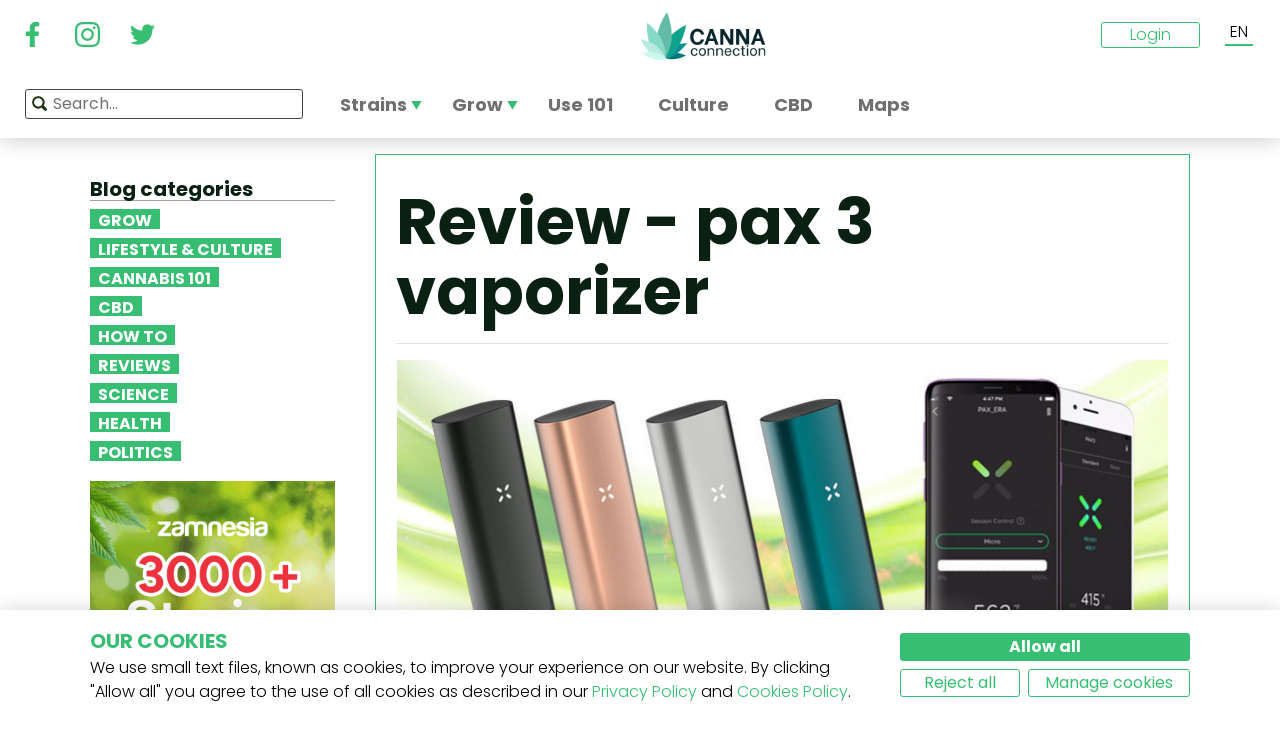

--- FILE ---
content_type: text/html; charset=utf-8
request_url: https://www.cannaconnection.com/blog/18327-review-pax-3-vaporizer
body_size: 13689
content:
<!DOCTYPE HTML>
<html lang="en" translate="no">
	<head>
					<title>Review - pax 3 vaporizer - CannaConnection</title>
		
					<meta name="description" content="The 3rd edition of the Pax series is here to complete the trilogy of industry-leading portable vaporizers. Read our Pax 3 review. Spoiler: It&#039;s great!" />
		
		
		
		<meta charset="utf-8" />
		<meta name="viewport" content="width=device-width, initial-scale=1.0, maximum-scale=1.0, minimum-scale=1.0, user-scalable=no" />
		<meta name="google"content="notranslate" />

			<link rel="canonical" href="https://www.cannaconnection.com/blog/18327-review-pax-3-vaporizer" />
			<link rel="alternate" hreflang="en" href="https://www.cannaconnection.com/blog/18327-review-pax-3-vaporizer" />
			<link rel="alternate" hreflang="x-default" href="https://www.cannaconnection.com/blog/18327-review-pax-3-vaporizer" />
			<link rel="alternate" hreflang="fr" href="https://www.cannaconnection.com/fr/blog/18327-evaluation-vaporisateur-pax-3" />
			<link rel="alternate" hreflang="es" href="https://www.cannaconnection.com/es/blog/18327-resena-vaporizador-pax-3" />
			<link rel="alternate" hreflang="de" href="https://www.cannaconnection.de/blog/18327-rezension-pax-3-vaporizer" />
			<link rel="alternate" hreflang="it" href="https://www.cannaconnection.it/blog/18327-recensione-vaporizzatore-pax-3" />
	<meta content="https://www.cannaconnection.com/blog/18327-review-pax-3-vaporizer" property="og:url" />
 

		<meta name="robots" content="index,follow" />

		
		<link rel="icon" type="image/vnd.microsoft.icon" href="/img/favicon.ico?1704898796" />
		<link rel="shortcut icon" type="image/x-icon" href="/img/favicon.ico?1704898796" />
		<link rel="icon" type="image/png" sizes="32x32" href="/img/fav/favicon-32.png?1704898796">
		<link rel="apple-touch-icon" sizes="128x128" href="/img/fav/favicon-128.png?1704898796">
		<link rel="apple-touch-icon" sizes="152x152" href="/img/fav/favicon-152.png?1704898796">
		<link rel="apple-touch-icon" sizes="167x167" href="/img/fav/favicon-167.png?1704898796">
		<link rel="shortcut icon" sizes="180x180" href="/img/fav/favicon-180.png?1704898796">
		<link rel="apple-touch-icon" sizes="192x192" href="/img/fav/favicon-192.png?1704898796">
		<link rel="apple-touch-icon" sizes="196x196" href="/img/fav/favicon-196.png?1704898796">

		

		
		<meta http-equiv="X-UA-Compatible" content="IE=edge" />
		

	

		
		<meta property="og:title" content="Review - pax 3 vaporizer - CannaConnection" />
					<meta content="The 3rd edition of the Pax series is here to complete the trilogy of industry-leading portable vaporizers. Read our Pax 3 review. Spoiler: It&#039;s great!" property="og:description" />
				
		<meta name="robots" content="max-image-preview:large">
									<meta property="og:image" content="https://www.cannaconnection.com/modules/psblog/uploads/1547634938.jpg" />
									<!-- Add Secure url for correct display on social newtworks -->
					<meta content="https://www.cannaconnection.com/modules/psblog/uploads/1547634938.jpg" property="og:image:secure_url" />
								<meta property="og:image:width" content="600" />
				<meta property="og:image:height" content="315" />
						<meta content="article" property="og:type" />
		
			

		
		<meta name="apple-mobile-web-app-capable" content="yes" />
		<meta name="apple-mobile-web-app-status-bar-style" content="black-translucent" />
		
		<link href='https://fonts.googleapis.com/css?family=Poppins:400,700italic,700,400italic,300italic,300' rel='stylesheet' type='text/css'/></link>

																												<link rel="preload" as="image" href="https://www.cannaconnection.com/modules/psblog/uploads/splash/1547634938.jpg">
	

									<link rel="stylesheet" href="/modules/pm_advancedtopmenu/views/css/pm_advancedtopmenu_base.css?_=87ec27b3ddce94ee9efe700d62519707" type="text/css" media="all" />
							<link rel="stylesheet" href="/modules/pm_advancedtopmenu/views/css/pm_advancedtopmenu_product.css?_=87ec27b3ddce94ee9efe700d62519707" type="text/css" media="all" />
							<link rel="stylesheet" href="/modules/pm_advancedtopmenu/views/css/pm_advancedtopmenu_global-6.css?_=87ec27b3ddce94ee9efe700d62519707" type="text/css" media="all" />
							<link rel="stylesheet" href="/themes/cannabisinfo/dist/styles/main.css?_=87ec27b3ddce94ee9efe700d62519707" type="text/css" media="all" />
							<link rel="stylesheet" href="/js/jquery/plugins/fancybox/jquery.fancybox.css?_=87ec27b3ddce94ee9efe700d62519707" type="text/css" media="all" />
					
		
		<!--[if IE 9]> <link rel="stylesheet" href="https://www.cannaconnection.com/themes/cannabisinfo/css/ie/ie9.css" type="text/css" media="all" /><![endif]-->
		

				<!-- Start Custom CSS -->
			<style>body.contact div.rte.normalized {float:none;}</style>
		<!-- End Custom CSS -->
		
		<!-- Google Tag Manager -->
		
		<script data-keepinline="true">(function(w,d,s,l,i){w[l]=w[l]||[];w[l].push({'gtm.start':
		new Date().getTime(),event:'gtm.js'});var f=d.getElementsByTagName(s)[0],
		j=d.createElement(s),dl=l!='dataLayer'?'&l='+l:'';j.async=true;j.src=
		'https://www.googletagmanager.com/gtm.js?id='+i+dl;f.parentNode.insertBefore(j,f);
		})(window,document,'script','dataLayer','GTM-PMTRR6F');</script>
		
		<!-- End Google Tag Manager -->

			
	    
	
	
	
	
	
	


<meta content=https://www.cannaconnection.com//modules/psblog/uploads/thumb/1547634938.jpg property="og:image">
					<meta content="200" property="og:image:width">
					<meta content="315" property="og:image:height">
				
<!-- Email confirmation module Emailconfirmation::hookDisplayHeader -->
<!-- / Email confirmation module Emailconfirmation::hookDisplayHeader -->	
<!--[if lt IE 8]>
<script type="text/javascript" src="https://www.cannaconnection.com/modules/pm_advancedtopmenu/js/pm_advancedtopmenuiefix.js"></script>
<![endif]-->

	</head>

	<body itemscope itemtype="http://schema.org/WebPage"  id="module-psblog-posts" class="module-psblog-posts seldom-post hide-right-column lang_en fullwidth">

	<!-- Google Tag Manager (noscript) -->
	<noscript><iframe src="https://www.googletagmanager.com/ns.html?id=GTM-PMTRR6F"
	height="0" width="0" style="display:none;visibility:hidden"></iframe></noscript>
	<!-- End Google Tag Manager (noscript) -->

	
	
		
		<!-- Outer Wrapper -->
		<div id="outer-wrapper">

			<!-- Wrapper -->
			<div id="wrapper" >

				<!-- Header -->
				
				<header id="header" class="banner">
					<div class="navbar-toggleable-md">
  <div class="container-fluid header_top-container">
    <button class="navbar-toggler navbar-toggler-left" type="button" data-toggle="collapse" data-target="#mobile-nav">
      <span class="navbar-toggler-icon"></span>
    </button>

    <div class="header-social">
        <div class="wpsociallinks">
          <div class="wpsociallink">
        <a href="https://www.facebook.com/cannaconnection420/" target="_blank">
                      <img src="https://www.cannaconnection.com/modules/wpsociallinks/views/img/front/customIcons/Facebook-6.svg" width="35" height="35" />
                  </a>
      </div>
          <div class="wpsociallink">
        <a href="https://www.instagram.com/cannac0nnecti0n/" target="_blank">
                      <img src="https://www.cannaconnection.com/modules/wpsociallinks/views/img/front/customIcons/Instagram-6.svg" width="35" height="35" />
                  </a>
      </div>
          <div class="wpsociallink">
        <a href="https://www.twitter.com/CannaConnect_" target="_blank">
                      <img src="https://www.cannaconnection.com/modules/wpsociallinks/views/img/front/customIcons/twitter-brands-6-6-6.svg" width="35" height="35" />
                  </a>
      </div>
      </div>

    </div>
    
    <a class="brand" href="https://www.cannaconnection.com/" title="CannaConnection.com">
      CannaConnection.com
    </a>

    <div class="header-options-wrapper">
      <div class="header-options hidden-md-down">
        <div id="header-user" class="header-user option"><div class="login-closed">Login</div><div class="login-open" style="visibility:hidden;"><div class="login-title">Login</div><div class="login-block"><a class="login-block-item" href="https://www.cannaconnection.com/login" title="Community Accounts"><span>Community</span></a><a class="login-block-item" href="https://www.cannaconnection.com/login?type=business" title="Business Accounts"><span>Business</span></a></div></div></div><div class="lang-line option">
	<div class="languages_block_top" >
		<div class="country_flags">
                                  <div class="selected_language">EN</div>
                                                                                                          <div id="first-languages" class="countries_block" style="display: none;">
                                                            <div class="language">
                                                  <a href="https://www.cannaconnection.com/fr/blog/18327-evaluation-vaporisateur-pax-3" title="Français">
                                FR
                </a>
            </div>
                                                    <div class="language">
                                                  <a href="https://www.cannaconnection.com/es/blog/18327-resena-vaporizador-pax-3" title="Español">
                                ES
                </a>
            </div>
                                                    <div class="language">
                                                  <a href="https://www.cannaconnection.de/blog/18327-rezension-pax-3-vaporizer" title="Deutsch">
                                DE
                </a>
            </div>
                                                    <div class="language">
                                                  <a href="https://www.cannaconnection.it/blog/18327-recensione-vaporizzatore-pax-3" title="Italiano">
                                IT
                </a>
            </div>
                                </div>
		</div>
	</div>
</div>
      </div>
    </div>
  </div>
</div>

<section id="header_top">
    <div class="container-fluid header_top-container">
      <div id="header_menu" class="header-menu">
        <nav id="_desktop_top_menu" class="adtm_menu_container navbar hidden-md-down ">
	<div id="adtm_menu" data-open-method="1">
		<div id="adtm_menu_inner" class="clearfix advtm_open_on_hover">
			<ul id="menu" class="navbar-nav">
																						
												<li class="li-niveau1 nav-item advtm_menu_1 sub">
						<a href="/strains" title="Strains"  class=" a-niveau1" ><span class="advtm_menu_span advtm_menu_span_1">Strains</span><!--[if gte IE 7]><!--></a>
				<!--<![endif]--><!--[if lte IE 6]><table><tr><td><![endif]-->
	<div class="adtm_sub">
		<div class="row">
						<div class="col submenu">
				<div class="row">
					<div >
						<table class="columnWrapTable">
							<tr>
																							
																<td class="adtm_column_wrap_td advtm_column_wrap_td_3">
																		<div class="adtm_column_wrap  advtm_column_wrap_3">
																			<div class="adtm_column_wrap_sizer">&nbsp;</div>
										
																																																																							<div class="adtm_column adtm_column_9">
																									
																																								<div class="strains-item">
															
															<div class="strains-search">
																<label>Search on name</label>
																	<div class="search_block_top">
		<form method="get" action="https://www.cannaconnection.com/search" class="searchbox" id="searchbox">
			<div class="search_block_top_form">
				<input type="hidden" name="controller" value="search" />
				<input type="hidden" name="orderby" value="position" />
				<input type="hidden" name="orderway" value="desc" />
				<input class="search_query" type="text" name="search_query" placeholder="Search..." />
				<span class="search_query_icon"></span>
			</div>
		</form>
		
	</div>

															</div>
														</div>
													


																																																	</div>
																																																																																																						<div class="adtm_column adtm_column_11">
																									
																																								<span class="column_wrap_title">
																															<a href="/hall-of-fame" title="Hall of Fame"  class="" >Hall of Fame</a>
																													</span>
													


																																																	</div>
																																																																																																						<div class="adtm_column adtm_column_10">
																									
																																								<span class="column_wrap_title">
																															<a href="/strains-top-10-lists" title="Top 10 Lists"  class="" >Top 10 Lists</a>
																													</span>
													


																																																	</div>
																																																																																																						<div class="adtm_column adtm_column_12">
																									
																																								<span class="column_wrap_title">
																															<a href="/strains/breeders" title="Breeders"  class="" >Breeders</a>
																													</span>
													


																																																	</div>
																																																																																																						<div class="adtm_column adtm_column_45">
																									
																																								<span class="column_wrap_title">
																															<a href="/grow-reports" title="Grow reports"  class="" >Grow reports</a>
																													</span>
													


																																																	</div>
																																																																																																						<div class="adtm_column adtm_column_13">
																									
																																								<span class="column_wrap_title">
																															<a href="/strainfinder" title="StrainFinder"  class="" >StrainFinder</a>
																													</span>
													


																																																	</div>
																																																																			</div>
								</td>
																						</tr>
						</table>
												</div>
				</div>
			</div>
		</div>
	</div>


<!--[if lte IE 6]></td></tr></table></a><![endif]-->
	</li>

														
												<li class="li-niveau1 nav-item advtm_menu_12 sub">
						<a href="/blog/category/grow" title="Grow"  class=" a-niveau1" ><span class="advtm_menu_span advtm_menu_span_12">Grow</span><!--[if gte IE 7]><!--></a>
				<!--<![endif]--><!--[if lte IE 6]><table><tr><td><![endif]-->
	<div class="adtm_sub">
		<div class="row">
						<div class="col submenu">
				<div class="row">
					<div >
						<table class="columnWrapTable">
							<tr>
																							
																<td class="adtm_column_wrap_td advtm_column_wrap_td_5">
																		<div class="adtm_column_wrap  advtm_column_wrap_5">
																			<div class="adtm_column_wrap_sizer">&nbsp;</div>
										
																																																																							<div class="adtm_column adtm_column_49">
																									
																																								<span class="column_wrap_title">
																															<a href="/blog/category/grow-basics" title="The Basics"  class="" >The Basics</a>
																													</span>
													


																																																	</div>
																																																																																																						<div class="adtm_column adtm_column_50">
																									
																																								<span class="column_wrap_title">
																															<a href="/blog/category/grow-advanced" title="Advanced"  class="" >Advanced</a>
																													</span>
													


																																																	</div>
																																																																																																						<div class="adtm_column adtm_column_51">
																									
																																								<span class="column_wrap_title">
																															<a href="/blog/category/grow-troubleshooting" title="Troubleshooting"  class="" >Troubleshooting</a>
																													</span>
													


																																																	</div>
																																																																																																						<div class="adtm_column adtm_column_52">
																									
																																								<span class="column_wrap_title">
																															<a href="/grow-reports" title="Grow Reports"  class="" >Grow Reports</a>
																													</span>
													


																																																	</div>
																																																																																																						<div class="adtm_column adtm_column_53">
																									
																																								<span class="column_wrap_title">
																															<a href="/blog/category/grow-various" title="Various"  class="" >Various</a>
																													</span>
													


																																																	</div>
																																																																																																						<div class="adtm_column adtm_column_54">
																									
																																								<span class="column_wrap_title">
																															<a href="/blog/871-top-10-mistakes-beginning-grower" title="Top 10 Mistakes"  class="" >Top 10 Mistakes</a>
																													</span>
													


																																																	</div>
																																																																			</div>
								</td>
																						</tr>
						</table>
												</div>
				</div>
			</div>
		</div>
	</div>


<!--[if lte IE 6]></td></tr></table></a><![endif]-->
	</li>

														
				<li class="li-niveau1 nav-item advtm_menu_3 menuHaveNoMobileSubMenu">
						<a href="/blog/category/cannabis-101" title="Use 101"  class=" a-niveau1" ><span class="advtm_menu_span advtm_menu_span_3">Use 101</span></a>
				</li>

														
				<li class="li-niveau1 nav-item advtm_menu_13 menuHaveNoMobileSubMenu">
						<a href="/blog/category/culture" title="Culture"  class=" a-niveau1" ><span class="advtm_menu_span advtm_menu_span_13">Culture</span></a>
				</li>

														
				<li class="li-niveau1 nav-item advtm_menu_15 menuHaveNoMobileSubMenu">
						<a href="https://www.cannaconnection.com/blog/category/cbd" title="CBD"  class=" a-niveau1" ><span class="advtm_menu_span advtm_menu_span_15">CBD</span></a>
				</li>

														
				<li class="li-niveau1 nav-item advtm_menu_18 menuHaveNoMobileSubMenu">
						<a href="https://www.cannaconnection.com/shops" title="Maps"  class=" a-niveau1" ><span class="advtm_menu_span advtm_menu_span_18">Maps</span></a>
				</li>

							</ul>
			
		</div>
	</div>
</nav>
<div class="row">
	<nav class="adtm_menu_mobile_static hidden-lg-up">
		<ul class="navbar-nav">
															
												<li class="li-niveau1 nav-item advtm_menu_1 sub">
						<a href="/strains" title="Strains"  class=" a-niveau1" ><span class="advtm_menu_span advtm_menu_span_1">Strains</span><!--[if gte IE 7]><!--></a>
				<!--<![endif]--><!--[if lte IE 6]><table><tr><td><![endif]-->


<!--[if lte IE 6]></td></tr></table></a><![endif]-->
	</li>

																				
												<li class="li-niveau1 nav-item advtm_menu_12 sub">
						<a href="/blog/category/grow" title="Grow"  class=" a-niveau1" ><span class="advtm_menu_span advtm_menu_span_12">Grow</span><!--[if gte IE 7]><!--></a>
				<!--<![endif]--><!--[if lte IE 6]><table><tr><td><![endif]-->


<!--[if lte IE 6]></td></tr></table></a><![endif]-->
	</li>

																				
				<li class="li-niveau1 nav-item advtm_menu_3 menuHaveNoMobileSubMenu">
						<a href="/blog/category/cannabis-101" title="Use 101"  class=" a-niveau1" ><span class="advtm_menu_span advtm_menu_span_3">Use 101</span></a>
				</li>

																				
				<li class="li-niveau1 nav-item advtm_menu_13 menuHaveNoMobileSubMenu">
						<a href="/blog/category/culture" title="Culture"  class=" a-niveau1" ><span class="advtm_menu_span advtm_menu_span_13">Culture</span></a>
				</li>

																				
				<li class="li-niveau1 nav-item advtm_menu_15 menuHaveNoMobileSubMenu">
						<a href="https://www.cannaconnection.com/blog/category/cbd" title="CBD"  class=" a-niveau1" ><span class="advtm_menu_span advtm_menu_span_15">CBD</span></a>
				</li>

																				
				<li class="li-niveau1 nav-item advtm_menu_18 menuHaveNoMobileSubMenu">
						<a href="https://www.cannaconnection.com/shops" title="Maps"  class=" a-niveau1" ><span class="advtm_menu_span advtm_menu_span_18">Maps</span></a>
				</li>

													</ul>
	</nav>
</div>
<nav class="adtm_menu_mobile navbar navbar-toggleable-md hidden-lg-up">
		<div class="collapse width mobile-nav" id="mobile-nav">
			<div class="mobile-nav-inner">
				<div class="search-block">
					<button class="navbar-toggler navbar-toggler-left" type="button" data-toggle="collapse" data-target="#mobile-nav" aria-controls="mobile-nav" aria-expanded="false" aria-label="Toggle navigation">
						<span class="navbar-toggler-icon"></span>
					</button>
						<div class="search_block_top">
		<form method="get" action="https://www.cannaconnection.com/search" class="searchbox" id="searchbox">
			<div class="search_block_top_form">
				<input type="hidden" name="controller" value="search" />
				<input type="hidden" name="orderby" value="position" />
				<input type="hidden" name="orderway" value="desc" />
				<input class="search_query" type="text" name="search_query" placeholder="Search..." />
				<span class="search_query_icon"></span>
			</div>
		</form>
		
	</div>

				</div>

				<a class="home-link" href="/">Home</a>

				<ul class="navbar-nav mr-auto">
																					
												<li class="li-niveau1 nav-item advtm_menu_1 sub">
						<a href="/strains" title="Strains"  class=" a-niveau1" ><span class="advtm_menu_span advtm_menu_span_1">Strains</span><!--[if gte IE 7]><!--></a>
				<!--<![endif]--><!--[if lte IE 6]><table><tr><td><![endif]-->
	<div class="adtm_sub">
		<div class="row">
						<div class="col submenu">
				<div class="row">
					<div >
						<table class="columnWrapTable">
							<tr>
																							
																<td class="adtm_column_wrap_td advtm_column_wrap_td_3">
																		<div class="adtm_column_wrap  advtm_column_wrap_3">
																			<div class="adtm_column_wrap_sizer">&nbsp;</div>
										
																																																																							<div class="adtm_column adtm_column_9">
																									
																																								<span class="column_wrap_title">
																															<a href="https://www.cannaconnection.com/strains" title="Strains A-Z"  class=""  data-type="cms_category" data-id="46">Strains A-Z</a>
																													</span>
													


																																																	</div>
																																																																																																						<div class="adtm_column adtm_column_11">
																									
																																								<span class="column_wrap_title">
																															<a href="/hall-of-fame" title="Hall of Fame"  class="" >Hall of Fame</a>
																													</span>
													


																																																	</div>
																																																																																																						<div class="adtm_column adtm_column_10">
																									
																																								<span class="column_wrap_title">
																															<a href="/strains-top-10-lists" title="Top 10 Lists"  class="" >Top 10 Lists</a>
																													</span>
													


																																																	</div>
																																																																																																						<div class="adtm_column adtm_column_12">
																									
																																								<span class="column_wrap_title">
																															<a href="/strains/breeders" title="Breeders"  class="" >Breeders</a>
																													</span>
													


																																																	</div>
																																																																																																						<div class="adtm_column adtm_column_45">
																									
																																								<span class="column_wrap_title">
																															<a href="/grow-reports" title="Grow reports"  class="" >Grow reports</a>
																													</span>
													


																																																	</div>
																																																																																																						<div class="adtm_column adtm_column_13">
																									
																																								<span class="column_wrap_title">
																															<a href="/strainfinder" title="StrainFinder"  class="" >StrainFinder</a>
																													</span>
													


																																																	</div>
																																																																			</div>
								</td>
																						</tr>
						</table>
												</div>
				</div>
			</div>
		</div>
	</div>


<!--[if lte IE 6]></td></tr></table></a><![endif]-->
	</li>

											
												<li class="li-niveau1 nav-item advtm_menu_12 sub">
						<a href="/blog/category/grow" title="Grow"  class=" a-niveau1" ><span class="advtm_menu_span advtm_menu_span_12">Grow</span><!--[if gte IE 7]><!--></a>
				<!--<![endif]--><!--[if lte IE 6]><table><tr><td><![endif]-->
	<div class="adtm_sub">
		<div class="row">
						<div class="col submenu">
				<div class="row">
					<div >
						<table class="columnWrapTable">
							<tr>
																							
																<td class="adtm_column_wrap_td advtm_column_wrap_td_5">
																		<div class="adtm_column_wrap  advtm_column_wrap_5">
																			<div class="adtm_column_wrap_sizer">&nbsp;</div>
										
																																																																							<div class="adtm_column adtm_column_49">
																									
																																								<span class="column_wrap_title">
																															<a href="/blog/category/grow-basics" title="The Basics"  class="" >The Basics</a>
																													</span>
													


																																																	</div>
																																																																																																						<div class="adtm_column adtm_column_50">
																									
																																								<span class="column_wrap_title">
																															<a href="/blog/category/grow-advanced" title="Advanced"  class="" >Advanced</a>
																													</span>
													


																																																	</div>
																																																																																																						<div class="adtm_column adtm_column_51">
																									
																																								<span class="column_wrap_title">
																															<a href="/blog/category/grow-troubleshooting" title="Troubleshooting"  class="" >Troubleshooting</a>
																													</span>
													


																																																	</div>
																																																																																																						<div class="adtm_column adtm_column_52">
																									
																																								<span class="column_wrap_title">
																															<a href="/grow-reports" title="Grow Reports"  class="" >Grow Reports</a>
																													</span>
													


																																																	</div>
																																																																																																						<div class="adtm_column adtm_column_53">
																									
																																								<span class="column_wrap_title">
																															<a href="/blog/category/grow-various" title="Various"  class="" >Various</a>
																													</span>
													


																																																	</div>
																																																																																																						<div class="adtm_column adtm_column_54">
																									
																																								<span class="column_wrap_title">
																															<a href="/blog/871-top-10-mistakes-beginning-grower" title="Top 10 Mistakes"  class="" >Top 10 Mistakes</a>
																													</span>
													


																																																	</div>
																																																																			</div>
								</td>
																						</tr>
						</table>
												</div>
				</div>
			</div>
		</div>
	</div>


<!--[if lte IE 6]></td></tr></table></a><![endif]-->
	</li>

											
				<li class="li-niveau1 nav-item advtm_menu_3 menuHaveNoMobileSubMenu">
						<a href="/blog/category/cannabis-101" title="Use 101"  class=" a-niveau1" ><span class="advtm_menu_span advtm_menu_span_3">Use 101</span></a>
				</li>

											
				<li class="li-niveau1 nav-item advtm_menu_13 menuHaveNoMobileSubMenu">
						<a href="/blog/category/culture" title="Culture"  class=" a-niveau1" ><span class="advtm_menu_span advtm_menu_span_13">Culture</span></a>
				</li>

											
				<li class="li-niveau1 nav-item advtm_menu_15 menuHaveNoMobileSubMenu">
						<a href="https://www.cannaconnection.com/blog/category/cbd" title="CBD"  class=" a-niveau1" ><span class="advtm_menu_span advtm_menu_span_15">CBD</span></a>
				</li>

											
				<li class="li-niveau1 nav-item advtm_menu_18 menuHaveNoMobileSubMenu">
						<a href="https://www.cannaconnection.com/shops" title="Maps"  class=" a-niveau1" ><span class="advtm_menu_span advtm_menu_span_18">Maps</span></a>
				</li>

									</ul>

				<div class="menu-footer col-12">
					<a class="brand" href="https://www.cannaconnection.com/" title="CannaConnection.com">
						CannaConnection.com
					</a>
					  <div class="wpsociallinks">
          <div class="wpsociallink">
        <a href="https://www.facebook.com/cannaconnection420/" target="_blank">
                      <img src="https://www.cannaconnection.com/modules/wpsociallinks/views/img/front/customIcons/Facebook-6.svg" width="35" height="35" />
                  </a>
      </div>
          <div class="wpsociallink">
        <a href="https://www.instagram.com/cannac0nnecti0n/" target="_blank">
                      <img src="https://www.cannaconnection.com/modules/wpsociallinks/views/img/front/customIcons/Instagram-6.svg" width="35" height="35" />
                  </a>
      </div>
          <div class="wpsociallink">
        <a href="https://www.twitter.com/CannaConnect_" target="_blank">
                      <img src="https://www.cannaconnection.com/modules/wpsociallinks/views/img/front/customIcons/twitter-brands-6-6-6.svg" width="35" height="35" />
                  </a>
      </div>
      </div>


					<div class="lang-select">
						
                    
	<div class="languages_block_mobile">	
		<div class="country_flags">
      <div class="selected-lang">
        <span class="lang-icon" title="Language"></span>
        <span class="selected">
          <span class="iso">en</span>&nbsp;
          <span class="lang-name">English</span>
          <i class="fa fa-chevron-down"></i>
        </span>
      </div>
			<ul class="countries_ul list-unstyled">
			                                    <li>
																			<a href="https://www.cannaconnection.com/fr/blog/18327-evaluation-vaporisateur-pax-3" title="Français">
						              <span class="iso">fr</span>&nbsp;
              Français
              </a>
          </li>
        			                  <li>
																			<a href="https://www.cannaconnection.com/es/blog/18327-resena-vaporizador-pax-3" title="Español">
						              <span class="iso">es</span>&nbsp;
              Español
              </a>
          </li>
        			                  <li>
																			<a href="https://www.cannaconnection.de/blog/18327-rezension-pax-3-vaporizer" title="Deutsch">
						              <span class="iso">de</span>&nbsp;
              Deutsch
              </a>
          </li>
        			                  <li>
																			<a href="https://www.cannaconnection.it/blog/18327-recensione-vaporizzatore-pax-3" title="Italiano">
						              <span class="iso">it</span>&nbsp;
              Italiano
              </a>
          </li>
        						</ul>
		</div>	
	</div>

					</div>
											<div class="account">
							<a href="https://www.cannaconnection.com/login" title="Join / Login">
								<span class="user-icon"></span>
								Join / Login
							</a>
						</div>
						<div class="account">
							<a href="https://www.cannaconnection.com/login?type=business" title="Business Accounts">
								<span class="user-icon"></span>
								Business Accounts
							</a>
						</div>
											<div class="atdevfooterlinks" >
			      <ul class="list-unstyled">
                        <li><a href="https://www.cannaconnection.com/home/about-us">About us</a></li>
                                <li><a href="https://www.cannaconnection.com/login">My account</a></li>
              			</ul>
					      <ul class="list-unstyled">
                        <li><a href="https://www.cannaconnection.com/strains">Cannabis Strain Database</a></li>
                                <li><a href="https://www.cannaconnection.com/blog/category/grow">Grow Cannabis</a></li>
                                <li><a href="https://www.cannaconnection.com/blog/category/culture">Cannabis Culture</a></li>
              			</ul>
					      <ul class="list-unstyled">
                        <li><a href="https://www.cannaconnection.com/home/terms-and-conditions">Terms and conditions</a></li>
                                <li><a href="/home/privacy-policy">Privacy policy</a></li>
                                <li><a href="https://www.cannaconnection.com/home/cookies-policy">Our cookies</a></li>
                                <li><a href="https://www.cannaconnection.com/sitemap">Sitemap</a></li>
              			</ul>
				</div>

					<div class="copyright">
						&copy; 2026 - CannaConnection.com 
					</div>
				</div>
			</div>
		</div>
	</nav>
      </div>
      <div id="header_search_wrapper" class="header-search option">
        	<div class="search_block_top">
		<form method="get" action="https://www.cannaconnection.com/search" class="searchbox" id="searchbox">
			<div class="search_block_top_form">
				<input type="hidden" name="controller" value="search" />
				<input type="hidden" name="orderby" value="position" />
				<input type="hidden" name="orderway" value="desc" />
				<input class="search_query" type="text" name="search_query" placeholder="Search..." />
				<span class="search_query_icon"></span>
			</div>
		</form>
		
	</div>

      </div>
    </div>
</section>





				</header>
				<!-- End of Header -->

				
				
				

				<!-- Columns -->
				<div id="columns" class="container sidebar-enabled">

					<!-- Main Row -->
					<div class="parent">
					

																																												
					<!-- Center Column -->

					<div id="center_column" class="column col-9-12 push-3-12"><div id="post_view" class="post-view">
	<div class="row">
		<div class="left-sidebar col-md-4 col-lg-3 hidden-sm-down">
			<div class="sidebar-wrapper">
					<div class="block blog_block_left posts_block_categories">
		<h4>Blog categories</h4>
				<ul class="block_content">
							<li class="has-subcat">
					<a href="https://www.cannaconnection.com/blog/category/grow" title="Grow">Grow</a>
																	<ul class="subcat">
															<li><a href="https://www.cannaconnection.com/blog/category/grow-basics" title="The Basics">The Basics</a></li>
															<li><a href="https://www.cannaconnection.com/blog/category/grow-advanced" title="Advanced">Advanced</a></li>
															<li><a href="https://www.cannaconnection.com/blog/category/grow-troubleshooting" title="Troubleshooting">Troubleshooting</a></li>
															<li><a href="https://www.cannaconnection.com/blog/category/grow-various" title="Various">Various</a></li>
													</ul>
															</li>
							<li class="">
					<a href="https://www.cannaconnection.com/blog/category/culture" title="Lifestyle & Culture">Lifestyle & Culture</a>
																				</li>
							<li class="">
					<a href="https://www.cannaconnection.com/blog/category/cannabis-101" title="Cannabis 101">Cannabis 101</a>
																				</li>
							<li class="">
					<a href="https://www.cannaconnection.com/blog/category/cbd" title="CBD">CBD</a>
																				</li>
							<li class="">
					<a href="https://www.cannaconnection.com/blog/category/how-to" title="How To">How To</a>
																				</li>
							<li class="">
					<a href="https://www.cannaconnection.com/blog/category/reviews" title="Reviews">Reviews</a>
																				</li>
							<li class="">
					<a href="https://www.cannaconnection.com/blog/category/science" title="Science">Science</a>
																				</li>
							<li class="">
					<a href="https://www.cannaconnection.com/blog/category/health-and-research" title="Health">Health</a>
																				</li>
							<li class="">
					<a href="https://www.cannaconnection.com/blog/category/politics" title="Politics">Politics</a>
																				</li>
					</ul>
	</div>
						<div class="static_block_right image_block block">
																	<a href="https://www.zamnesia.com/us/35-cannabis-seeds?utm_source=cannaconnection&utm_medium=cpm&utm_campaign=seeds" title="Zamnesia"  target="_blank">
					<img src="/modules/staticblock/images/Seedfinder_banner_333x467_EN.gif" alt="Zamnesia" />
				</a>
			</div>
			
							<div class="static_block_right image_block block">
																	<a href="https://www.azarius.co.uk/cannabis-seeds" title="Azarius Cannabis seeds" rel="nofollow" >
					<img src="/modules/staticblock/images/CannaConnectionBanner_350x500_EN.png" alt="Azarius Cannabis seeds" />
				</a>
			</div>
			
							<div class="static_block_right image_block block">
																	<a href="https://www.royalqueenseeds.com/us/?utm_source=cannaconnection&utm_medium=display&utm_campaign=freeseeds" title="Royal Queen Seeds"  >
					<img src="/modules/staticblock/images/RQS banner.jpg" alt="Royal Queen Seeds" />
				</a>
			</div>
			
							<div class="static_block_right image_block block">
																	<a href="https://www.zamnesia.com/94-magic-mushrooms" title="Zamnesia" rel="nofollow" >
					<img src="/modules/staticblock/images/Shrooms-333x467-EN.jpg" alt="Zamnesia" />
				</a>
			</div>
			
	
								
					
					
					
	

				<div class="social hidden-md-down">
	<h4>Follow us -</h4>
	  <div class="wpsociallinks">
          <div class="wpsociallink">
        <a href="https://www.facebook.com/cannaconnection420/" target="_blank">
                      <img src="https://www.cannaconnection.com/modules/wpsociallinks/views/img/front/customIcons/Facebook-6.svg" width="35" height="35" />
                  </a>
      </div>
          <div class="wpsociallink">
        <a href="https://www.instagram.com/cannac0nnecti0n/" target="_blank">
                      <img src="https://www.cannaconnection.com/modules/wpsociallinks/views/img/front/customIcons/Instagram-6.svg" width="35" height="35" />
                  </a>
      </div>
          <div class="wpsociallink">
        <a href="https://www.twitter.com/CannaConnect_" target="_blank">
                      <img src="https://www.cannaconnection.com/modules/wpsociallinks/views/img/front/customIcons/twitter-brands-6-6-6.svg" width="35" height="35" />
                  </a>
      </div>
      </div>

	<h4>Receive our newsletter</h4>
	<form action="https://www.cannaconnection.com/" method="post" class="newsletter">
		<input class="inputNew newsletter-input" id="newsletter-input" type="text" name="email" placeholder="email address" />
		<button type="submit" name="submitNewsletter" class="submit">
			<span>Submit</span>
		</button>
		<input type="hidden" name="action" value="0" />
	</form>
</div>
			</div>
		</div>

		<div class="col-12 col-md-8 col-lg-9">
			
			<article
					class="post-content ">
					<div id="postViewTitle">
					<h1 id="postTitle">Review - pax 3 vaporizer</h1>
					<hr/>
																										<img src="https://www.cannaconnection.com/modules/psblog/uploads/splash/1547634938.jpg" alt="Review - pax 3 vaporizer" title="Review - pax 3 vaporizer" class="post-splash-image" />
																																		<div id="breadcrumb">
						
<!-- Breadcrumb -->
    
<div class="breadcrumb" >
	<div class="breadcrumb_inner">
		<ol itemscope itemtype="http://schema.org/BreadcrumbList" class="list-inline">
			<li itemprop="itemListElement" itemscope itemtype="http://schema.org/ListItem" class="list-inline-item">
			<a itemtype="http://schema.org/Thing" itemprop="item" href="https://www.cannaconnection.com/" title="return to Home" class="breadcrumb-home wpicon-home2">
				Home
				<meta itemprop="name" content="Home"></a>
				<meta itemprop="position" content="1" />
			</li>
							<span class="navigation-pipe"> </span>
																													<a href="https://www.cannaconnection.com/blog/category/reviews">
								<span class="current">
									Reviews
								</span>
							</a>
											
									</ol>
	</div>
</div>

<!-- /Breadcrumb -->
					</div>
                          <div class="blog_select_categories hidden-md-up">
                <select class="blog_select" onchange="window.open(this.value, '_self');">
                  <option value="" disabled="" selected="">Explore blog topics</option>
                                          <option value="https://www.cannaconnection.com/blog/category/grow">Grow</option>
                                          <option value="https://www.cannaconnection.com/blog/category/culture">Lifestyle & Culture</option>
                                          <option value="https://www.cannaconnection.com/blog/category/cannabis-101">Cannabis 101</option>
                                          <option value="https://www.cannaconnection.com/blog/category/cbd">CBD</option>
                                          <option value="https://www.cannaconnection.com/blog/category/how-to">How To</option>
                                          <option value="https://www.cannaconnection.com/blog/category/reviews">Reviews</option>
                                          <option value="https://www.cannaconnection.com/blog/category/science">Science</option>
                                          <option value="https://www.cannaconnection.com/blog/category/health-and-research">Health</option>
                                          <option value="https://www.cannaconnection.com/blog/category/politics">Politics</option>
                                    </select>
              </div>
            																																					<div class="info_blog_author">
																<a href="https://www.cannaconnection.com/author/luke-sumpter" class="avatar" id="authorAvatar">
									<img src="https://www.cannaconnection.com/modules/psblog/uploads/author/thumb/luke sumpter.jpg"/>
									<div id="authorContent" style="display: none;">
										<div class="tooltip_wrapper">
											<div class="author-name"><a href="https://www.cannaconnection.com/author/luke-sumpter">Luke Sumpter</a></div>
											<div class="author-short_description">Cannabis Journalist </div>
											<hr>
											<div class="author-links">
												<a class="social" href="https://www.linkedin.com/in/luke-sumpter-35578ab7/"><i class="fa fa-linkedin"></i></a>												<a class="social" href="https://twitter.com/Luke_A_Sumpter"><i class="fa fa-twitter"></i></a>											</div>
										</div>
									</div>
								</a>
																<div class="info">
									<span><a href="https://www.cannaconnection.com/author/luke-sumpter" class="author_name">Luke Sumpter</a></span>
																			<span class="post_date">
											<span class="published">Last updated:</span>
											<time datetime="2020-08-13T16:45:57">13 August 2020</time>
										</span>
																	</div>
							</div>
															</div>
				<div class="rte post-content-container">
											<div class="post_excerpt"><p>The 3rd edition of the Pax series is here to complete the trilogy of industry-leading portable vaporizers. Read our Pax 3 review. Spoiler: It's great!</p></div>
										              						<!DOCTYPE html PUBLIC "-//W3C//DTD HTML 4.0 Transitional//EN" "http://www.w3.org/TR/REC-html40/loose.dtd">
<html><body><p><img src="https://www.cannaconnection.com/img/cms/3-5-stars-cannabis-info.jpg" alt="Review - Pax 3 Vaporizer" width="750" height="145" title="Review - Pax 3 Vaporizer" caption="false"></p>
<p>If you are considering buying a portable vaporizer as a gift for yourself or a friend, we might have found what you are looking for.</p>
<p>Pax Labs has been bringing the heat with some killer vapes for over a decade. It&rsquo;s fair to say that this company has helped to set the bar high for portable vaporizers. This latest edition is no exception. Presenting the Pax 3 Vaporizer, the next-gen device for the modern cannabis consumer.</p>
<h3>HOW THE PAX 3 VAPORIZER WORKS</h3>
<p><img src="https://www.cannaconnection.com/img/cms/Cannabis-info-Review-Pax-3-Vaporizer3.jpg" alt="How the pax 3 vaporizer works" width="773" height="334"></p>
<p>On the outside, the sleek, familiar design of the Pax 3 is pretty much identical to the previous model, the Pax 2. The updates and upgrades are on the inside. Everything you need to start vaping and stay vaping is included right in the box (except for the weed of course). The Pax 3 kit includes the following:</p>
<ul><li>Pax 3 Vape</li>
<li>Rechargeable batteries</li>
<li>Herb ovens and 1 concentrate insert</li>
<li>Mouthpieces</li>
<li>Charging cable</li>
<li>Cleaning and maintenance kit (1 brush and 10 pipe cleaners)</li>
<li>3 screens</li>
<li>Multi-tool</li>
<li>Protective pouch</li>
<li>User manual</li>
<li>Warranty</li>
</ul><p>As we are used to from Pax, this vape is easy to use and simple to maintain. Even if you are completely new to the vape scene and clumsy with tech gadgets, you can get this up and running in no time. Just one button does it all, and with haptic feedback like you have in your phone, the device also vibrates. 15 seconds is all that&rsquo;s required to reach the right temperature to enjoy a tasty, pure vapor draw.</p>
<p>All you need to do is load up the large oven for a long session, the half-size for a quick vape, or the concentrate insert if you prefer extracts. The Pax 3 can cater to the needs of every cannabis user.</p>
<p>The larger oven allows you to pack more herb for lengthy, continuous vaping, while the more compact half-size oven is ideal if you only want to vape a small amount. Furthermore, the concentrates enthusiast won&rsquo;t be disappointed either. The Pax 3 can handle all of your favorite waxes and shatters with the concentrate insert.</p>
<h3>THE GOOD</h3>
<p><img src="https://www.cannaconnection.com/img/cms/Cannabis-info-Review-Pax-3-Vaporizer2.jpg" alt="The good" width="773" height="334"></p>
<p>The awesome 90-minute battery life that the Pax 3 offers is pretty hard to beat. Especially since they double down and include two in the box. Few other vapes can offer a potential 3 hours of vaping right from the outset.</p>
<p>The design of the device might not be unique, but the Pax 2 was (and still is) a stylish piece and the Pax 3 is available in more colors.</p>
<p>Most of the big improvements over its predecessor are under the hood. Waiting time is reduced to a mere 15 seconds for the Pax 3 to reach vape temperature. Plus, this model can also be simply configured for concentrates. You can vape away just like you would with ground, sticky green.</p>
<p>What really sets the Pax 3 apart from other portable vapes are versatility and usability. You can take this vape anywhere and enjoy a smooth vaping experience every time and any time. With 4 temperature settings, you can set the optimal temperature for your herb or extract with ease. Or, if you are more tech savvy, this vape even has its own app that, amongst other cool features, allows for more precise temperature settings.</p>
<div class="related-story-quote">
<div class="quote-container">
<blockquote>
<div class="title">Related Article</div>
<div class="article-info"><a class="img-wrapper" href="https://www.cannaconnection.com/blog/18983-how-to-decide-which-vaporizer-is-right-for-you" title="How To Decide Which Vaporizer Is Right For You"> <i style="background-image: url('https://www.cannaconnection.com/modules/psblog/uploads/thumb/1539687769.jpg');"></i> </a>
<div class="name"><a href="https://www.cannaconnection.com/blog/18983-how-to-decide-which-vaporizer-is-right-for-you" title="How To Decide Which Vaporizer Is Right For You"> <span class="desktop">How To Decide Which Vaporizer Is Right For You</span> </a></div>
</div>
</blockquote>
</div>
</div>
<h3>THE BAD</h3>
<p>Although the Pax 3 is a high-quality and impressive portable vape, it&rsquo;s not without its faults. Unfortunately, to really get a good draw from concentrates, you need to set the device to the higher temperature ranges. After a long vaping session, it can become pretty hot to the touch.</p>
<p>As a high-performance conduction vaporizer, the Pax 3 is pretty quick to heat up in comparison with convection-heated vapes. However, when packing the larger size oven to maximum marijuana capacity, you still need to give the buds a bit of a stir mid-session.</p>
<h3>THE BOTTOM LINE</h3>
<p>Overall, despite a couple of minor quibbles, the Pax 3 is a fantastic portable vape. This classy accessory can be the ideal gift for that special herb lover in your life, especially if it&rsquo;s yourself!</p>
<p>Trust us, the Pax 3 is more than worthy of your indulgence/generosity. This handy vape won&rsquo;t give you any headaches and has a 0% chance of being re-gifted by any lucky recipient.</p>
<div class="related-story-quote">
<div class="quote-container">
<blockquote>
<div class="title">Related Article</div>
<div class="article-info"><a class="img-wrapper" href="https://www.cannaconnection.com/blog/19095-what-to-look-out-for-when-buying-a-vaporizer" title="Want To Buy A New Vaporizer? Here's What To Look Out For."> <i style="background-image: url('https://www.cannaconnection.com/modules/psblog/uploads/thumb/1542811691.jpg');"></i> </a>
<div class="name"><a href="https://www.cannaconnection.com/blog/19095-what-to-look-out-for-when-buying-a-vaporizer" title="Want To Buy A New Vaporizer? Here's What To Look Out For."> <span class="desktop">Want To Buy A New Vaporizer? Here's What To Look Out For.</span> </a></div>
</div>
</blockquote>
</div>
</div>
<p><iframe width="100%" height="1" class="mj-w-res-iframe" frameborder="0" scrolling="no" marginheight="0" marginwidth="0" src="https://app.mailjet.com/widget/iframe/4KQg/DUs"></iframe>
</p>

																					</div>
				
									<div class="author_block">
													<div class="avatar">
								<img src="https://www.cannaconnection.com/modules/psblog/uploads/author/thumb/luke sumpter.jpg"/>
								<span class="author_name">Luke Sumpter</span>
							</div>
												<div class="author_info">
							<span class="author_name">Luke Sumpter</span>
							<p>Luke has worked as a cannabis journalist and health science researcher for the past seven years. Over this time, he’s developed an advanced understanding of endocannabinoid system science, cannabis phytochemistry, and cultivation techniques. </p>
							<div class="links">
								<a class="bio" href="https://www.cannaconnection.com/author/luke-sumpter">Read full bio</a>
								<a class="social" href="https://twitter.com/Luke_A_Sumpter"><i class="fa fa-twitter"></i></a>								<a class="social" href="https://www.linkedin.com/in/luke-sumpter-35578ab7/"><i class="fa fa-linkedin"></i></a>							</div>
						</div>
					</div>
								
				<hr/>
				<div class="share">
					<a class="share-link facebook" target="_blank"
					   href="https://www.facebook.com/sharer/sharer.php?u=https%3A%2F%2Fwww.cannaconnection.com%2Fblog%2F18327-review-pax-3-vaporizer"></a>
					<a class="share-link twitter" target="_blank"
					   href="https://twitter.com/home?status=Review+-+pax+3+vaporizer%3A+https%3A%2F%2Fwww.cannaconnection.com%2Fblog%2F18327-review-pax-3-vaporizer"></a>
					<a class="share-link whatsapp hidden-sm-up"
					   href="whatsapp://send?text=Review+-+pax+3+vaporizer%3A+https%3A%2F%2Fwww.cannaconnection.com%2Fblog%2F18327-review-pax-3-vaporizer"
					   data-action="share/whatsapp/share"></a>
				</div>
							</article>
			
			
							<!-- Block psblog module -->
	<div id="posts_recommended" class="posts-recommended">
		<h4><span>YOU MIGHT ALSO LIKE</span></h4>
		<div class="block_content row">
					<div class="article col-12 col-md-6 col-lg-4">
				<div class="image">
					<a class="slide-image background-image" href="https://www.cannaconnection.com/blog/18895-what-are-vape-pens-and-how-do-they-work" title="What is a vape pen and how do they work?" alt="What is a vape pen and how do they work?"
													style="background-image: url(https://www.cannaconnection.com/modules/psblog/uploads/1537429251.jpg)"
											>
					</a>
				</div>
				<a class="content" href="https://www.cannaconnection.com/blog/18895-what-are-vape-pens-and-how-do-they-work" title="What is a vape pen and how do they work?">
											<div class="category">
							Cannabis 101
						</div>
										<h3>What is a vape pen and how do they work?</h3>
									</a>
			</div>
						<div class="article col-12 col-md-6 col-lg-4">
				<div class="image">
					<a class="slide-image background-image" href="https://www.cannaconnection.com/blog/18901-review-of-the-mighty-vaporizer" title="Review - mighty vaporizer" alt="Review - mighty vaporizer"
													style="background-image: url(https://www.cannaconnection.com/modules/psblog/uploads/1538747800.jpg)"
											>
					</a>
				</div>
				<a class="content" href="https://www.cannaconnection.com/blog/18901-review-of-the-mighty-vaporizer" title="Review - mighty vaporizer">
											<div class="category">
							Reviews
						</div>
										<h3>Review - mighty vaporizer</h3>
									</a>
			</div>
						<div class="article col-12 col-md-6 col-lg-4">
				<div class="image">
					<a class="slide-image background-image" href="https://www.cannaconnection.com/blog/18467-review-davinci-iq-vaporizer" title="Review - davinci iq vaporizer" alt="Review - davinci iq vaporizer"
													style="background-image: url(https://www.cannaconnection.com/modules/psblog/uploads/1547631794.jpg)"
											>
					</a>
				</div>
				<a class="content" href="https://www.cannaconnection.com/blog/18467-review-davinci-iq-vaporizer" title="Review - davinci iq vaporizer">
											<div class="category">
							Reviews
						</div>
										<h3>Review - davinci iq vaporizer</h3>
									</a>
			</div>
						<div class="article col-12 col-md-6 col-lg-4">
				<div class="image">
					<a class="slide-image background-image" href="https://www.cannaconnection.com/blog/6671-all-you-need-to-know-about-phenotypes-and-genotypes" title="Cannabis Basics: Phenotypes And Genotypes" alt="Cannabis Basics: Phenotypes And Genotypes"
													style="background-image: url(https://www.cannaconnection.com/modules/psblog/uploads/1671208790.jpg)"
											>
					</a>
				</div>
				<a class="content" href="https://www.cannaconnection.com/blog/6671-all-you-need-to-know-about-phenotypes-and-genotypes" title="Cannabis Basics: Phenotypes And Genotypes">
											<div class="category">
							The Basics
						</div>
										<h3>Cannabis Basics: Phenotypes And Genotypes</h3>
									</a>
			</div>
						<div class="article col-12 col-md-6 col-lg-4">
				<div class="image">
					<a class="slide-image background-image" href="https://www.cannaconnection.com/blog/16149-moon-gardening-using-moon-better-grow" title="Moon gardening and cannabis: using the moon for a better grow" alt="Moon gardening and cannabis: using the moon for a better grow"
													style="background-image: url(https://www.cannaconnection.com/modules/psblog/uploads/1548927616.jpg)"
											>
					</a>
				</div>
				<a class="content" href="https://www.cannaconnection.com/blog/16149-moon-gardening-using-moon-better-grow" title="Moon gardening and cannabis: using the moon for a better grow">
											<div class="category">
							The Basics
						</div>
										<h3>Moon gardening and cannabis: using the moon for a better grow</h3>
									</a>
			</div>
						<div class="article col-12 col-md-6 col-lg-4">
				<div class="image">
					<a class="slide-image background-image" href="https://www.cannaconnection.com/blog/1686-using-epsom-salts-garden" title="Using epsom salts in your cannabis garden" alt="Using epsom salts in your cannabis garden"
													style="background-image: url(https://www.cannaconnection.com/modules/psblog/uploads/1512033137.jpg)"
											>
					</a>
				</div>
				<a class="content" href="https://www.cannaconnection.com/blog/1686-using-epsom-salts-garden" title="Using epsom salts in your cannabis garden">
											<div class="category">
							The Basics
						</div>
										<h3>Using epsom salts in your cannabis garden</h3>
									</a>
			</div>
					</div>
	</div>
<!-- /Block psblog module -->
						<script>
	var script = document.createElement('script');
	script.type = 'application/ld+json';
	var obj = {
		"@context": "http://schema.org",
		"@type": "BlogPosting",
		"mainEntityOfPage": {
			"@type": "WebPage",
			"@id": "https://www.cannaconnection.com/blog/18327-review-pax-3-vaporizer"
		},
		"headline": "Review - pax 3 vaporizer",
		"image": {
			"@type": "ImageObject",
			"url": "https://www.cannaconnection.com/modules/psblog/uploads/splash/1547634938.jpg",
			"height": 335,
			"width": 775
		},
		"dateModified": "2020-08-13 18:45:57",
							"author": {
				"@type": "Person",
				"url" : "https://www.cannaconnection.com/author/luke-sumpter",
				"name": "Luke Sumpter"
				, "jobTitle" : "Cannabis Journalist "            	, "description" : "Luke has worked as a cannabis journalist and health science researcher for the past seven years. Over this time, he’s developed an advanced understanding of endocannabinoid system science, cannabis phytochemistry, and cultivation techniques.   His passion for these subjects has led him to write for a wide range of publications, and enabled him to complete his BSc (Hons) Sports Rehabilitation degree dissertation on the emergence of the endocannabinoid system in musculoskeletal medicine. He has a special interest in the search for alternative sources of natural cannabinoids outside of the cannabis plant, and the potential role of these compounds in the future of medicine."            	            	, "sameAs": [
					"https://www.linkedin.com/in/luke-sumpter-35578ab7/", 					"https://twitter.com/Luke_A_Sumpter"				]            	,"image": {
				"@type": "ImageObject",
				"url": "https://www.cannaconnection.com/modules/psblog/uploads/author/thumb-wide/luke sumpter.jpg",
				"width": 140,
				"height": 140
				}			},
				"publisher": {
			"@type": "Organization",
			"name": "Canna Connection",
			"logo": {
				"@type": "ImageObject",
				"url": "https://www.cannaconnection.com/themes/cannabisinfo/dist/images/logo@2x.png",
				"width": 390,
				"height": 100
			}
		},
		"description": "The 3rd edition of the Pax series is here to complete the trilogy of industry-leading portable vaporizers. Read our Pax 3 review. Spoiler: It's great!"
	};
	script.text = JSON.stringify(obj);
	document.body.appendChild(script);
</script>

		</div>
			</div>
</div>
					</div>
					<!-- End of Center Column -->

											
					
											<!-- Sidebar Footer -->
						<div class="sidebar-footer hidden-md-up">
								<div class="block blog_block_left posts_block_categories">
		<h4>Blog categories</h4>
				<ul class="block_content">
							<li class="has-subcat">
					<a href="https://www.cannaconnection.com/blog/category/grow" title="Grow">Grow</a>
																	<ul class="subcat">
															<li><a href="https://www.cannaconnection.com/blog/category/grow-basics" title="The Basics">The Basics</a></li>
															<li><a href="https://www.cannaconnection.com/blog/category/grow-advanced" title="Advanced">Advanced</a></li>
															<li><a href="https://www.cannaconnection.com/blog/category/grow-troubleshooting" title="Troubleshooting">Troubleshooting</a></li>
															<li><a href="https://www.cannaconnection.com/blog/category/grow-various" title="Various">Various</a></li>
													</ul>
															</li>
							<li class="">
					<a href="https://www.cannaconnection.com/blog/category/culture" title="Lifestyle & Culture">Lifestyle & Culture</a>
																				</li>
							<li class="">
					<a href="https://www.cannaconnection.com/blog/category/cannabis-101" title="Cannabis 101">Cannabis 101</a>
																				</li>
							<li class="">
					<a href="https://www.cannaconnection.com/blog/category/cbd" title="CBD">CBD</a>
																				</li>
							<li class="">
					<a href="https://www.cannaconnection.com/blog/category/how-to" title="How To">How To</a>
																				</li>
							<li class="">
					<a href="https://www.cannaconnection.com/blog/category/reviews" title="Reviews">Reviews</a>
																				</li>
							<li class="">
					<a href="https://www.cannaconnection.com/blog/category/science" title="Science">Science</a>
																				</li>
							<li class="">
					<a href="https://www.cannaconnection.com/blog/category/health-and-research" title="Health">Health</a>
																				</li>
							<li class="">
					<a href="https://www.cannaconnection.com/blog/category/politics" title="Politics">Politics</a>
																				</li>
					</ul>
	</div>
						<div class="static_block_right image_block block">
																	<a href="https://www.zamnesia.com/us/35-cannabis-seeds?utm_source=cannaconnection&utm_medium=cpm&utm_campaign=seeds" title="Zamnesia"  target="_blank">
					<img src="/modules/staticblock/images/Seedfinder_banner_333x467_EN.gif" alt="Zamnesia" />
				</a>
			</div>
			
							<div class="static_block_right image_block block">
																	<a href="https://www.azarius.co.uk/cannabis-seeds" title="Azarius Cannabis seeds" rel="nofollow" >
					<img src="/modules/staticblock/images/CannaConnectionBanner_350x500_EN.png" alt="Azarius Cannabis seeds" />
				</a>
			</div>
			
							<div class="static_block_right image_block block">
																	<a href="https://www.royalqueenseeds.com/us/?utm_source=cannaconnection&utm_medium=display&utm_campaign=freeseeds" title="Royal Queen Seeds"  >
					<img src="/modules/staticblock/images/RQS banner.jpg" alt="Royal Queen Seeds" />
				</a>
			</div>
			
							<div class="static_block_right image_block block">
																	<a href="https://www.zamnesia.com/94-magic-mushrooms" title="Zamnesia" rel="nofollow" >
					<img src="/modules/staticblock/images/Shrooms-333x467-EN.jpg" alt="Zamnesia" />
				</a>
			</div>
			
	
						</div>
						<!-- End of Sidebar Footer-->
					
				</div>
				<!-- End of Main Row -->
			</div>
			<!-- End of Columns -->
			
			<!-- Footer -->
			<footer class="footer">

				<section id="footer-social-links" class="footer-social-links">
					<div class="container">
						  <div class="wpsociallinks">
          <div class="wpsociallink">
        <a href="https://www.facebook.com/cannaconnection420/" target="_blank">
                      <img src="https://www.cannaconnection.com/modules/wpsociallinks/views/img/front/customIcons/Facebook-6.svg" width="35" height="35" />
                  </a>
      </div>
          <div class="wpsociallink">
        <a href="https://www.instagram.com/cannac0nnecti0n/" target="_blank">
                      <img src="https://www.cannaconnection.com/modules/wpsociallinks/views/img/front/customIcons/Instagram-6.svg" width="35" height="35" />
                  </a>
      </div>
          <div class="wpsociallink">
        <a href="https://www.twitter.com/CannaConnect_" target="_blank">
                      <img src="https://www.cannaconnection.com/modules/wpsociallinks/views/img/front/customIcons/twitter-brands-6-6-6.svg" width="35" height="35" />
                  </a>
      </div>
      </div>

					</div>
											<div class="block-social-inner">
							<div class="newsletter">
								<div id="newsletter_block_left" class="newsletter-block">
	<div class="block_content">
	<h4>Receive our newsletter -</h4>
	<form action="https://www.cannaconnection.com/" method="post">
		<input class="inputNew newsletter-input" id="newsletter-input" type="text" name="email" placeholder="email" />
		<button type="submit" name="submitNewsletter" class="submit">
		<span>Submit</span>
	</button>
	<input type="hidden" name="action" value="0" />
		</form>
	</div>
</div>


							</div>
						</div>
				</section>

				<section id="main-footer" class="main-footer hidden-md-down">
					<div class="container">
						<div class="row">
							<div id="block_contact_infos" class="col-md-12 block_contact_infos">
  <a class="brand" href="https://www.cannaconnection.com/" title="CannaConnection.com">
    CannaConnection.com
  </a>
  <ul class="list-unstyled contacts">
              </ul>
</div>
						</div>
					</div>
				</section>

				<section id="bottom-footer" class="bottom-footer hidden-md-down">
				  <div class="container">
					<hr/>
					<div class="row">
					  <div class="col-md-4">
						&copy; 22-01-2026 - <a href="https://www.cannaconnection.com/" title="CannaConnection.com">CannaConnection.com</a> - All rights reserved.
					  </div>
					  <div class="col-md-4 footer-blocks">
						
															<div class="footer-block item">
				<h4> YOUR CANNACONNECTION</h4>
				<div class="block_content">
					<ul class="list-unstyled">
																					<li><a href="https://www.cannaconnection.com/home/about-us">About us</a></li>
																												<li><a href="https://www.cannaconnection.com/login">My account</a></li>
																		</ul>
				</div>
			</div>
								<div class="footer-block item">
				<h4>Content Categories</h4>
				<div class="block_content">
					<ul class="list-unstyled">
																					<li><a href="https://www.cannaconnection.com/strains">Cannabis Strain Database</a></li>
																												<li><a href="https://www.cannaconnection.com/blog/category/grow">Grow Cannabis</a></li>
																												<li><a href="https://www.cannaconnection.com/blog/category/culture">Cannabis Culture</a></li>
																		</ul>
				</div>
			</div>
								<div class="footer-block item">
				<h4>PRIVACY & TERMS</h4>
				<div class="block_content">
					<ul class="list-unstyled">
																					<li><a href="https://www.cannaconnection.com/home/terms-and-conditions">Terms and conditions</a></li>
																												<li><a href="/home/privacy-policy">Privacy policy</a></li>
																												<li><a href="https://www.cannaconnection.com/home/cookies-policy">Our cookies</a></li>
																												<li><a href="https://www.cannaconnection.com/sitemap">Sitemap</a></li>
																		</ul>
				</div>
			</div>
			
					  </div>
					</div>
				  </div>
				</section>
			</footer>
			<!-- End of Footer -->

		</div>
		<!-- End of Wrapper -->

	</div>
	<!-- End of Outer Wrapper -->

<!-- Start Custom JS --><!-- End Custom JS -->


<div class="cookie-popup">
	<div class="container">
		<div class="cookie-popup__wrapper">
			<div class="cookie-popup__left">
				<div class="cookie-popup__title">OUR COOKIES</div>
				<div class="cookie-popup__text">We use small text files, known as cookies, to improve your experience on our website. By clicking &quot;Allow all&quot; you agree to the use of all cookies as described in our <a href="https://www.cannaconnection.com/home/privacy-policy">Privacy Policy</a> and <a href="https://www.cannaconnection.com/home/cookies-policy">Cookies Policy</a>.</div>
			</div>
			<div class="cookie-popup__right">
				<div class="button-group">
					<button type="button" id="cookie_popup_allow" class="button button-primary">Allow all</button>
				</div>
				<div class="button-group">
					<button type="button" id="cookie_popup_reject" class="button">Reject all</button>
					<button type="button" id="cookie_popup_manage" class="button">Manage cookies</button>
				</div>
			</div>
		</div>
	</div>
</div>


<div class="cookie-settings-container" id="cookie_settings_container">
	<div class="cookie-settings__overlay"></div>
	<div class="cookie-settings">
		<div class="cookie-settings__close"></div>

		<div class="cookie-settings__header">
			<div class="cookie-settings__title">Manage cookies</div>
			<div class="cookie-settings__policy"><a href="https://www.cannaconnection.com/home/cookies-policy">Cookies policy</a></div>
		</div>

		<div class="cookie-settings__content">
			<div class="button-group tab-buttons">
				<button type="button" class="button active" data-target="cookie_settings_preferences">Preferences</button>
				<button type="button" class="button" data-target="cookie_settings_statement">Cookie statement</button>
			</div>
			<div class="tab-panes">
				<div class="tab-pane active" id="cookie_settings_preferences">
					<p>We use small text files, known as cookies, to recognise your visit, collect information about your use of our website and to provide you with a more personalised web experience. You can allow all or manage them individually below.</p>
					<div class="cookie-settings__checkbox switch">
						<div>
							<div class="cookie-settings__caption">FUNCTIONAL COOKIES</div>
							<span>Functional or essential cookies are needed to enable our website to function properly and can&rsquo;t be switched off.</span>
						</div>
						<div class="always-active">Always active</div>
					</div>
					<div class="cookie-settings__checkbox switch">
						<div>
							<div class="cookie-settings__caption">PERFORMANCE COOKIES</div>
							<span>Performance cookies allow us to collect information about how you use our website, helping us to improve it.</span>
						</div>
						<label>
							<input type="checkbox" id="cookie_settings_performance" >
							<span class="lever"></span>
						</label>
					</div>
					<div class="cookie-settings__checkbox switch">
						<div>
							<div class="cookie-settings__caption">ANALYTICAL COOKIES</div>
							<span>Analytical cookies help us understand how you use our website and will allow us to show you relevant advertising which may be shared with advertising partners for a more personalised experience.</span>
						</div>
						<label>
							<input type="checkbox" id="cookie_settings_analytical" >
							<span class="lever"></span>
						</label>
					</div>
				</div>
				<div class="tab-pane" id="cookie_settings_statement">
					<div class="cookie-settings__caption">WHAT ARE COOKIES?</div>
					<p>Cookies are small text files that certain websites or apps send to your computer during your visit. At CannaConnection we use cookies to improve your stay on our website by remembering your visit, collecting information about your use of our website and by providing you with a more personalised web experience.</p>
					<div class="cookie-settings__caption">HOW WE USE COOKIES</div>
					<p>We understand why your privacy is important to you and we strongly believe that we should provide you with a well-functioning website that respects your private details.</p>
					<p>We use a number of different cookies for the following purposes:</p>
					<div class="cookie-settings__caption">FUNCTIONAL COOKIES</div>
					<p>Functional or essential cookies are needed to enable our website to function properly and can&rsquo;t be switched off.</p>
					<div class="cookie-settings__caption">PERFORMANCE COOKIES</div>
					<p>Performance cookies allow us to collect information about how you use our website, helping us to improve it.</p>
					<div class="cookie-settings__caption">ANALYTICAL COOKIES</div>
					<p>Analytical cookies help us understand how you use our website and will allow us to show you relevant advertising which may be shared with advertising partners for a more personalised experience.</p>
					<div class="cookie-settings__caption">HOW YOU CAN MANAGE YOUR COOKIES?</div>
					<p>You can allow or reject all cookies, or manage them individually by clicking the &quot;Preferences&quot; tab above. You can also use the link in our Cookies Policy to manage your cookie preferences for our website at any time. Alternatively, you can change your browser settings to automatically block cookies. Check your browser for instructions on how to do so.</p>
					<div class="cookie-settings__caption">WHAT HAPPENS IF YOU DISABLE COOKIES?</div>
					<p>If you do not allow cookies on your computer, our website, or some features on it, may not function properly.</p>
				</div>
			</div>
		</div>

		<div class="cookie-settings__footer">
			<div class="button-group">
				<button type="button" id="cookie_settings_allow" class="button button-primary">Allow all</button>
			</div>
			<div class="button-group">
				<button type="button" id="cookie_settings_save" class="button">Save preferences</button>
				<button type="button" id="cookie_settings_reject" class="button">Reject all</button>
			</div>
		</div>
	</div>
</div>
<script type="text/javascript">
var FancyboxI18nClose = 'Close';
var FancyboxI18nNext = 'Next';
var FancyboxI18nPrev = 'Previous';
var ajaxsearch = false;
var baseDir = 'https://www.cannaconnection.com/';
var baseUri = 'https://www.cannaconnection.com/';
var contentOnly = false;
var id_lang = 1;
var instantsearch = false;
var isGuest = 0;
var isLogged = 0;
var page_name = 'module-psblog-posts';
var placeholder_blocknewsletter = 'Enter your e-mail';
var priceDisplayMethod = 0;
var priceDisplayPrecision = 2;
var quickView = false;
var roundMode = 2;
var static_token = '4ae4fc8d5c73b758c9498246c10bcca3';
var token = 'bbb69821d7bfc12b50854c6596245903';
var usingSecureMode = true;
</script>
<script type="text/javascript" src="/themes/cannabisinfo/dist/scripts/jquery.js?_=87ec27b3ddce94ee9efe700d62519707"></script>
<script type="text/javascript" src="/modules/pm_advancedtopmenu/views/js/pm_advancedtopmenu.js?_=87ec27b3ddce94ee9efe700d62519707"></script>
<script type="text/javascript" src="/modules/gsnippetsreviews/js/module.js?_=87ec27b3ddce94ee9efe700d62519707"></script>
<script type="text/javascript" src="/themes/cannabisinfo/dist/scripts/main.js?_=87ec27b3ddce94ee9efe700d62519707"></script>
<script type="text/javascript" src="/js/jquery/plugins/fancybox/jquery.fancybox.js?_=87ec27b3ddce94ee9efe700d62519707"></script>
<script type="text/javascript" src="https://app.mailjet.com/statics/js/iframeResizer.min.js?_=87ec27b3ddce94ee9efe700d62519707"></script>
<script type="text/javascript">
var jQuery144 = $;
// instantiate object
	    var gsr = gsr || new GsrModule('gsr');

	    // get errors translation
		gsr.msgs = {"delay":"You have not filled out a numeric for delay option","fbId":"You have not filled out a numeric for Facebook App ID option","fbsecret":"You have not filled out Facebook App Secret option","title":"You have not filled out the title","description":"You have not filled out the comment","rating":"You have not selected the rating for the review","checkreview":"You have not selected at least one review","email":"You have not filled out your email","vouchercode":"You have not filled out the voucher code","voucheramount":"You have left 0 as value for voucher's amount","voucherminimum":"Minimum amount is not a numeric","vouchermaximum":"Maximum quantity is not a numeric","vouchervalidity":"You have left 0 as value for voucher's validity","product":"You have not selected product","customerName":"Please specify valid customer name","dateAdd":"Please specify valid adding date","tabTitle":{"1":"You have not filled out your title with language English. Click on the language flag in order to fill out the correct language field(s).","2":"You have not filled out your title with language Fran\u00e7ais. Click on the language flag in order to fill out the correct language field(s).","3":"You have not filled out your title with language Espa\u00f1ol. Click on the language flag in order to fill out the correct language field(s).","4":"You have not filled out your title with language Deutsch. Click on the language flag in order to fill out the correct language field(s).","5":"You have not filled out your title with language Italiano. Click on the language flag in order to fill out the correct language field(s)."}};

		
	    // set URL of admin img
		gsr.sImgUrl = '/modules/gsnippetsreviews/img/';

		            // set URL of module's web service
			gsr.sWebService = '/modules/gsnippetsreviews/ws-gsnippetsreviews.php';
var email_confirmation_msg = 'Confirm E-mail';
    var email_compare_msg = 'Your e-mails do not match. Please check the email addresses you have entered.';
var mapError = "Delivery to {restrictedLocation} is restricted";
</script>
	</body>
</html>

--- FILE ---
content_type: image/svg+xml
request_url: https://www.cannaconnection.com/modules/wpsociallinks/views/img/front/customIcons/Facebook-6.svg
body_size: -31
content:
<svg id="Facebook" xmlns="http://www.w3.org/2000/svg" width="10.349" height="19.323" viewBox="0 0 10.349 19.323">
  <path id="Icon_awesome-facebook-f" data-name="Icon awesome-facebook-f" d="M11.28,10.869l.537-3.5H8.462V5.1a1.749,1.749,0,0,1,1.972-1.889h1.525V.236A18.6,18.6,0,0,0,9.251,0c-2.763,0-4.57,1.675-4.57,4.707V7.372H1.609v3.5H4.681v8.454h3.78V10.869Z" transform="translate(-1.609)" fill="#37be72"/>
</svg>
